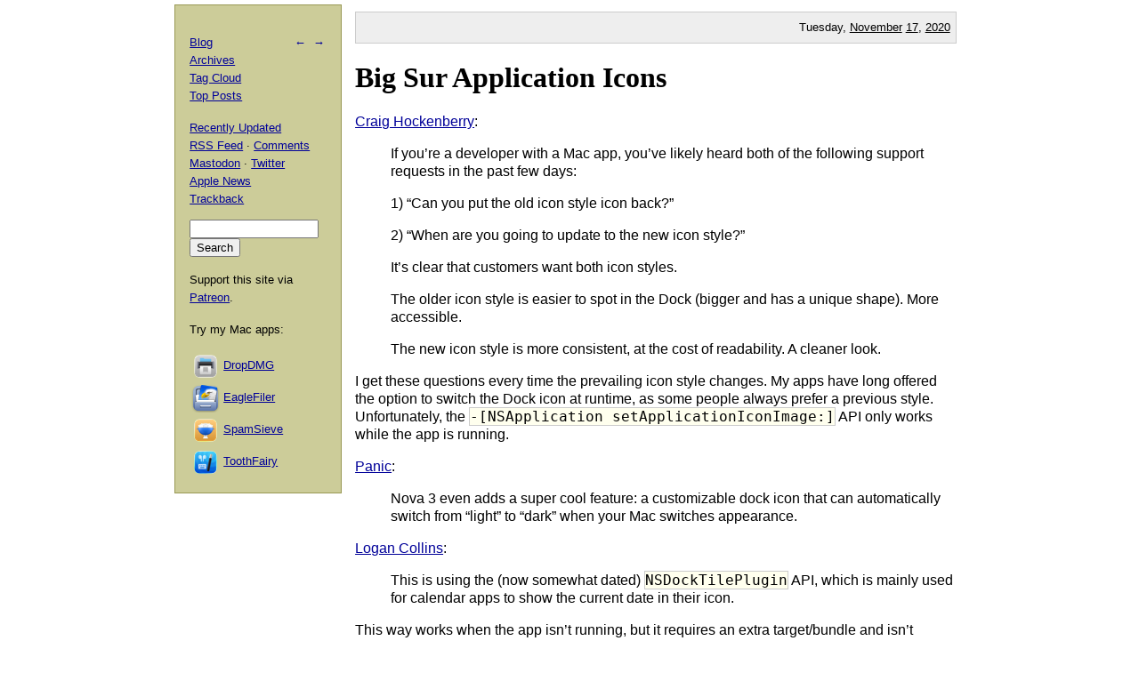

--- FILE ---
content_type: text/html; charset=UTF-8
request_url: https://mjtsai.com/blog/2020/11/17/big-sur-application-icons/
body_size: 5798
content:
<!DOCTYPE html PUBLIC "-//W3C//DTD XHTML 1.0 Transitional//EN"
        "http://www.w3.org/TR/xhtml1/DTD/xhtml1-transitional.dtd">
<html xmlns="http://www.w3.org/1999/xhtml" xml:lang="en" lang="en">
<head>
<title>Michael Tsai - Blog  -  Big Sur Application Icons</title>
<meta http-equiv="content-type" content="text/html; charset=utf-8" />
<meta name="author" content="Michael J. Tsai" />
<meta name="MSSmartTagsPreventParsing" content="true" />
<meta name="fediverse:creator" content="@mjtsai@mastodon.social" />
<meta name="viewport" content="width=device-width, initial-scale=1.0" />		
<link rel="alternate" type="application/rss+xml" title="Blog Posts RSS" href="https://mjtsai.com/blog/feed/" />
<link rel="alternate" type="application/rss+xml" title="Comments RSS" href="https://mjtsai.com/blog/comments/feed/" />
<link rel="alternate" type="application/rss+xml" title="Updated Posts RSS" href="https://mastodon.social/tags/mjtsaiupdate.rss" />
<link rel="stylesheet" href="/styles.css" type="text/css" />
<link rel="pingback" href="https://mjtsai.com/blog/xmlrpc.php" />
<link rel="alternate" type="application/rss+xml" title="Michael Tsai &raquo; Big Sur Application Icons Comments Feed" href="https://mjtsai.com/blog/2020/11/17/big-sur-application-icons/feed/" />
<link rel="https://api.w.org/" href="https://mjtsai.com/blog/wp-json/" /><link rel="alternate" title="JSON" type="application/json" href="https://mjtsai.com/blog/wp-json/wp/v2/posts/30714" /><link rel="EditURI" type="application/rsd+xml" title="RSD" href="https://mjtsai.com/blog/xmlrpc.php?rsd" />
<meta name="generator" content="WordPress 6.8.3" />
<link rel="canonical" href="https://mjtsai.com/blog/2020/11/17/big-sur-application-icons/" />
<link rel='shortlink' href='https://mjtsai.com/blog/?p=30714' />
<link rel="alternate" title="oEmbed (JSON)" type="application/json+oembed" href="https://mjtsai.com/blog/wp-json/oembed/1.0/embed?url=https%3A%2F%2Fmjtsai.com%2Fblog%2F2020%2F11%2F17%2Fbig-sur-application-icons%2F" />
<link rel="alternate" title="oEmbed (XML)" type="text/xml+oembed" href="https://mjtsai.com/blog/wp-json/oembed/1.0/embed?url=https%3A%2F%2Fmjtsai.com%2Fblog%2F2020%2F11%2F17%2Fbig-sur-application-icons%2F&#038;format=xml" />
</head>
<body>

<div id="main">

    <p class="day">Tuesday, <a href="/blog/2020/11/">November</a> <a href="/blog/2020/11/17/">17</a>, <a href="/blog/2020/">2020</a></p>
	
<div class="post">
<h1 id="post-30714"><a href="https://mjtsai.com/blog/2020/11/17/big-sur-application-icons/" rel="bookmark" title="Permanent Link: Big Sur Application Icons">Big Sur Application Icons</a></h1>
<p><a href="https://twitter.com/chockenberry/status/1328392677717512192">Craig Hockenberry</a>:</p>
<blockquote cite="https://twitter.com/chockenberry/status/1328392677717512192"><p>If you&rsquo;re a developer with a Mac app, you&rsquo;ve likely heard both of the following support requests in the past few days:</p><p>1) &ldquo;Can you put the old icon style icon back?&rdquo;</p><p>2) &ldquo;When are you going to update to the new icon style?&rdquo;</p><p>It&rsquo;s clear that customers want both icon styles.</p>
<p>The older icon style is easier to spot in the Dock (bigger and has a unique shape). More accessible.</p>
<p>The new icon style is more consistent, at the cost of readability. A cleaner look.</p></blockquote>

<p>I get these questions every time the prevailing icon style changes. My apps have long offered the option to switch the Dock icon at runtime, as some people always prefer a previous style. Unfortunately, the <code>-[NSApplication setApplicationIconImage:]</code> API only works while the app is running.</p>

<p><a href="https://twitter.com/panic/status/1326978007030853633">Panic</a>:</p>
<blockquote cite="https://twitter.com/panic/status/1326978007030853633"><p>Nova 3 even adds a super cool feature: a customizable dock icon that can automatically switch from &ldquo;light&rdquo; to &ldquo;dark&rdquo; when your Mac switches appearance.</p></blockquote>

<p><a href="https://twitter.com/logancollins/status/1327004374938365954">Logan Collins</a>:</p>
<blockquote cite="https://twitter.com/logancollins/status/1327004374938365954">
<p>This is using the (now somewhat dated) <code>NSDockTilePlugin</code> API, which is mainly used for calendar apps to show the current date in their icon.</p>
</blockquote>

<p>This way works when the app isn&rsquo;t running, but it requires an extra target/bundle and isn&rsquo;t allowed in the Mac App Store.</p>

<p><a href="https://twitter.com/lapcatsoftware/status/1328768640028643329">Jeff Johnson</a>:</p>
<blockquote cite="https://twitter.com/lapcatsoftware/status/1328768640028643329">
<p>I&rsquo;m on Mojave, you maniacs!</p>
</blockquote>

<p>Previously:</p>
<ul>
<li><a href="https://mjtsai.com/blog/2020/06/23/macos-11-0-big-sur-announced/">macOS 11.0 Big Sur Announced</a></li>
<li><a href="https://mjtsai.com/blog/2012/09/15/forbidden-dock-tile-plug-ins/">Forbidden Dock Tile Plug-Ins</a></li>
</ul>

<p id="big-sur-application-icons-update-2020-11-20">Update (2020-11-20): <a href="https://twitter.com/_inside/status/1328811269684596737">Guilherme Rambo</a>:</p>
<blockquote cite="https://twitter.com/_inside/status/1328811269684596737">
<p>I&rsquo;m using <code>NSWorkspace</code> at runtime to change the icon on Big Sur while keeping the same icon on Catalina, precisely for that reason</p>
</blockquote>
<p>He&rsquo;s actually modifying the application package on disk.</p>

<p id="big-sur-application-icons-update-2020-11-24">Update (2020-11-24): <a href="https://twitter.com/gruber/status/1331288483009335298">John Gruber</a>:</p>
<blockquote cite="https://twitter.com/gruber/status/1331288483009335298">
<p>I would pay $$$ for an update to Transmit whose only new feature was bringing back the good app icon.</p>
</blockquote>

<p id="big-sur-application-icons-update-2021-01-12">Update (2021-01-12): <a href="https://eclecticlight.co/2021/01/12/big-surs-icons-die-in-the-dock/">Howard Oakley</a>:</p>
<blockquote cite="https://eclecticlight.co/2021/01/12/big-surs-icons-die-in-the-dock/">
<p>But it&rsquo;s app icons which keep foxing me. The frequency with which I open the wrong Apple app from the Dock isn&rsquo;t getting any less.</p>
<p>[&#8230;]</p>
<p>With Apple&rsquo;s edict, all its own app icons, and those of many third parties, have now adopted the rounded rectangle, making them uniform, and in many cases barely distinguishable.</p>
</blockquote>

<p>Previously:</p>
<ul>
<li><a href="https://mjtsai.com/blog/2020/12/02/sketchs-big-sur-app-icon/">Sketch&rsquo;s Big Sur App Icon</a></li>
</ul><p class="tags"><a rel="tag" href="https://mjtsai.com/blog/tag/cocoa/">Cocoa</a> <a rel="tag" href="https://mjtsai.com/blog/tag/design/">Design</a> <a rel="tag" href="https://mjtsai.com/blog/tag/googlechrome/">Google Chrome</a> <a rel="tag" href="https://mjtsai.com/blog/tag/icons/">Icons</a> <a rel="tag" href="https://mjtsai.com/blog/tag/mac/">Mac</a> <a rel="tag" href="https://mjtsai.com/blog/tag/macapp/">Mac App</a> <a rel="tag" href="https://mjtsai.com/blog/tag/macappstore/">Mac App Store</a> <a rel="tag" href="https://mjtsai.com/blog/tag/macos-11-0/">macOS 11.0 Big Sur</a> <a rel="tag" href="https://mjtsai.com/blog/tag/nova/">Nova</a> <a rel="tag" href="https://mjtsai.com/blog/tag/programming/">Programming</a> <a rel="tag" href="https://mjtsai.com/blog/tag/transmit/">Transmit</a></p>
<div class="feedback"><p></p></div>


<h2><a id="comments"></a><a id="respond"></a>
7 Comments 
 <span class="comment-links"><a href="https://mjtsai.com/blog/2020/11/17/big-sur-application-icons/feed/">RSS</a> &middot; <a href="https://twitter.com/search?q=from%3Amjtsai%20since%3A2020-11-17%20until%3A2020-11-18&amp;src=typed_query&amp;f=top">Twitter</a></span></h2>

<hr class="com-hr" />
<div class="com" id="com-id-3357172">
<a name="comment-3357172"></a>
<div class="comment-header">
	<div class="comment-author">Sam Rowlands </div>
	<div class="comment-date"><a href="#comment-3357172">November 17, 2020 9:14 PM</a> </div>
</div>
<div class="com-body"><p>I haven't gone to Asset Catalogues yet (still Mac only) but it seems like Apple is creating different icons for different OS version with their built-in apps. I understand that you can set a minimum OS version for resources, so maybe that's the key?</p>
<p>I moved Contacts (from BS) to my Catalina partition (rebooted into Catalina) and it shows the old style icon. While on BS it shows the super-ellipse icon.</p>
</div>
</div>
<hr class="com-hr" />
<div class="com" id="com-id-3357203">
<a name="comment-3357203"></a>
<div class="comment-header">
	<div class="comment-author"><a href="https://www.keyboardmaestro.com/" class="url" rel="ugc external nofollow">Peter N Lewis</a> </div>
	<div class="comment-date"><a href="#comment-3357203">November 17, 2020 11:17 PM</a> </div>
</div>
<div class="com-body"><p>I think I'm going to have to make archives of every single app I have installed, so that when the app gets updated to the new style, I can easily grab a copy of the old one and copy&amp;paste the old icon over the new one - though I doubt that will survive updates, so it probably means I'm going to be playing Whac-A-Mole. I wonder if I can write a Keyboard Maestro macro…</p>
</div>
</div>
<hr class="com-hr" />
<div class="com" id="com-id-3357299">
<a name="comment-3357299"></a>
<div class="comment-header">
	<div class="comment-author">Jolin </div>
	<div class="comment-date"><a href="#comment-3357299">November 18, 2020 5:44 AM</a> </div>
</div>
<div class="com-body"><p>I did this with Slack, as I still find their new logo awful to have on my screen 😅 I have to replace the icon after every app update.</p>
<p>More generally, I don't like the move to standardised icon shapes for all apps. However, for apps that already followed the 'Mac standard' icon shape, I never liked the circle (in fact strongly dislike it), and much prefer the squircle style (e.g. Safari, iTunes, IINA, etc.).</p>
</div>
</div>
<hr class="com-hr" />
<div class="com" id="com-id-3357383">
<a name="comment-3357383"></a>
<div class="comment-header">
	<div class="comment-author"><a href="http://mjtsai.com/blog/" class="url" rel="ugc">Michael Tsai</a> </div>
	<div class="comment-date"><a href="#comment-3357383">November 18, 2020 9:18 AM</a> </div>
</div>
<div class="com-body"><p>@Sam macOS doesn’t support versioned icons, and <a href="https://twitter.com/jnadeau/status/1328809419757420544" rel="nofollow ugc">the HIG</a> says to use new icons everywhere.</p>
</div>
</div>
<hr class="com-hr" />
<div class="com" id="com-id-3357486">
<a name="comment-3357486"></a>
<div class="comment-header">
	<div class="comment-author"><a href="http://apps.tempel.org" class="url" rel="ugc external nofollow">Thomas Tempelmann</a> </div>
	<div class="comment-date"><a href="#comment-3357486">November 18, 2020 1:21 PM</a> </div>
</div>
<div class="com-body"><p>What bothers me about BS icons is that the genuine application icon for apps that do not provide their own is now just the background of the new-style icons. Which is hard to spot in some situations.</p>
</div>
</div>
<hr class="com-hr" />
<div class="com" id="com-id-3371668">
<a name="comment-3371668"></a>
<div class="comment-header">
	<div class="comment-author">Peter Maurer </div>
	<div class="comment-date"><a href="#comment-3371668">December 21, 2020 4:33 AM</a> </div>
</div>
<div class="com-body"><p>That "the macOS 11 app icon style looks fine on a Mac running Catalina or earlier" line is one of the most Apple statements I've ever read. Good old Apple telling users and developers what they should like.</p>
<p>In my totally subjective opinion, it does not look fine, if only because those icons are slightly too small for pre-11 macOS versions.</p>
<p>Fortunately, implementing a Dock tile to give users a choice is easy, and doing so is fun in a nostalgic way, because it harkens back to the very early Mac OS X days, before system volume et al. moved to the menu bar.</p>
</div>
</div>
<hr class="com-hr" />
<div class="com" id="com-id-3371768">
<a name="comment-3371768"></a>
<div class="comment-header">
	<div class="comment-author">Sören </div>
	<div class="comment-date"><a href="#comment-3371768">December 21, 2020 9:55 AM</a> </div>
</div>
<div class="com-body"><blockquote><p>
  Fortunately, implementing a Dock tile to give users a choice is easy, and doing so is fun in a nostalgic way, because it harkens back to the very early Mac OS X days, before system volume et al. moved to the menu bar.
</p></blockquote>
<p><a href="https://systemfolder.files.wordpress.com/2008/11/desktop.jpg" rel="nofollow ugc">Docklings!</a> Was that API merely deprecated in 10.1, or is it flat-out impossible to still use that?</p>
</div>
</div>


<h3 id="postcomment">Leave a Comment</h3>


<form action="https://mjtsai.com/blog/wp-comments-post.php" method="post" id="commentform">


<p><input type="text" name="author" id="author" value="" size="22" tabindex="1" />
<label for="author"><small>Name </small></label></p>

<p><input type="email" name="email" id="email" value="" size="22" tabindex="2" />
<label for="email"><small>E-mail (will not be published) </small></label></p>

<p><input type="url" name="url" id="url" value="" size="22" tabindex="3" />
<label for="url"><small>Web site</small></label></p>


<p><textarea class="comment-form-body" name="comment" id="comment" cols="80" rows="10" tabindex="4"></textarea></p>

<p><input name="submit" type="submit" id="submit" tabindex="5" value="Submit Comment" />
<input type="hidden" name="comment_post_ID" value="30714" />
</p>
<p style="display: none;"><input type="hidden" id="akismet_comment_nonce" name="akismet_comment_nonce" value="e71c34159a" /></p><p style="display: none !important;" class="akismet-fields-container" data-prefix="ak_"><label>&#916;<textarea name="ak_hp_textarea" cols="45" rows="8" maxlength="100"></textarea></label><input type="hidden" id="ak_js_1" name="ak_js" value="160"/><script>document.getElementById( "ak_js_1" ).setAttribute( "value", ( new Date() ).getTime() );</script></p>
</form>


</div>

</div>

<div id="aux">
<div id="navbar">
<p class="meta-nav"><a href="https://mjtsai.com/blog/2020/11/17/big-sur-notifications/" rel="prev">&larr;</a>&nbsp;&nbsp;<a href="https://mjtsai.com/blog/2020/11/17/a-hole-in-the-wall/" rel="next">&rarr;</a></p>
<div>
  <p><a href="/blog/">Blog</a>
    <br /><a href="/blog/archives/">Archives</a>
    <br /><a href="/blog/tag-cloud/">Tag Cloud</a>
    <br /><a href="/blog/tag/top-posts/">Top Posts</a></p>
  <p><a href="/blog/recently-updated/">Recently Updated</a>
    <br /><a href="/blog/feed/" title="Syndicate this site using RSS">RSS Feed</a> &middot; <a href="/blog/comments/feed/" title="The latest comments to all posts in RSS">Comments</a>
    <br /><a href="https://mastodon.social/@mjtsai" rel="me" title="Follow updates via Mastodon">Mastodon</a> &middot; <a href="https://twitter.com/mjtsai" title="Follow updates via Twitter">Twitter</a>
    <br /><a href="https://apple.news/TOe8IoEHXTDKknwyO8gNRTQ">Apple News</a>
    <br /><a href="https://mjtsai.com/blog/2020/11/17/big-sur-application-icons/trackback/" rel="trackback">Trackback</a>
</p></div>
<div id="search"><form action="https://duckduckgo.com" id="search-box" method="get" enctype="application/x-www-form-urlencoded" class="form">
  <div>
    <input maxlength="200" value="" size="16" type="search" name="q" />
    <input type="hidden" name="sites" value="mjtsai.com" />
    <input value="Search" type="submit" />
  </div>
</form>
</div>
<p>Support this site via <a href="https://www.patreon.com/mjtsai">Patreon</a>.</p>
<p>Try my Mac apps:</p>

<div id="links"><a href="https://c-command.com/dropdmg/" title="The easy way to create and convert Mac disk images (.dmg files)."><img src="https://mjtsai.com/images/dropdmg-icon-32.png" hspace="2" align="middle" height="32" width="32" vspace="2" class="nonretina" alt="DropDMG" border="0" /><img src="https://mjtsai.com/images/dropdmg-icon-32@2x.png" hspace="2" align="middle" height="32" width="32" vspace="2" class="retina" alt="DropDMG" border="0" /></a><a href="https://c-command.com/dropdmg/" title="The easy way to create and convert Mac disk images (.dmg files).">DropDMG</a>
  <br /><a href="https://c-command.com/eaglefiler/" title="Organize files, archive e-mails, save Web pages and notes, search everything."><img src="https://mjtsai.com/images/eaglefiler-icon-32.png" hspace="2" align="middle" height="32" width="32" vspace="2" class="nonretina" alt="EagleFiler" border="0" /><img src="https://mjtsai.com/images/eaglefiler-icon-32@2x.png" hspace="2" align="middle" height="32" width="32" vspace="2" class="retina" alt="EagleFiler" border="0" /></a><a href="https://c-command.com/eaglefiler/" title="Organize files, archive e-mails, save Web pages and notes, search everything.">EagleFiler</a>
  <br /><a href="https://c-command.com/spamsieve/" title="Easy-to-use Mac spam filter for Apple Mail, Airmail, Outlook, GyazMail, MailMate, Postbox, and more."><img src="https://mjtsai.com/images/spamsieve-icon-32.png" hspace="2" align="middle" height="32" width="32" vspace="2" class="nonretina" alt="SpamSieve" border="0" /><img src="https://mjtsai.com/images/spamsieve-icon-32@2x.png" hspace="2" align="middle" height="32" width="32" vspace="2" class="retina" alt="SpamSieve" border="0" /></a><a href="https://c-command.com/spamsieve/" title="Easy-to-use Mac spam filter for Apple Mail, Airmail, Outlook, GyazMail, MailMate, Postbox, and more.">SpamSieve</a>
  <br /><a href="https://c-command.com/toothfairy/" title="Connect AirPods (or other Bluetooth headphones) to your Mac with a single click or keypress."><img src="https://mjtsai.com/images/toothfairy-icon-32.png" hspace="2" align="middle" height="32" width="32" vspace="2" class="nonretina" alt="ToothFairy" border="0" /><img src="https://mjtsai.com/images/toothfairy-icon-32@2x.png" hspace="2" align="middle" height="32" width="32" vspace="2" class="retina" alt="ToothFairy" border="0" /></a><a href="https://c-command.com/toothfairy/" title="Connect AirPods (or other Bluetooth headphones) to your Mac with a single click or keypress.">ToothFairy</a></div>
<script async type="text/javascript" src="//cdn.carbonads.com/carbon.js?zoneid=1698&amp;serve=CVYD42E&amp;placement=mjtsaicom" id="_carbonads_js"></script>
</div>
</div>

<div class="copyright">Copyright &copy; 2000&ndash;2026 <a href="mailto:&#109;&#106;&#116;&#64;&#109;&#106;&#116;&#115;&#97;&#105;&#46;&#99;&#111;&#109;">Michael Tsai</a>.</div>
</body>
</html>

<!-- Dynamic page generated in 0.069 seconds. -->
<!-- Cached page generated by WP-Super-Cache on 2026-01-21 22:35:49 -->

<!-- Compression = gzip -->